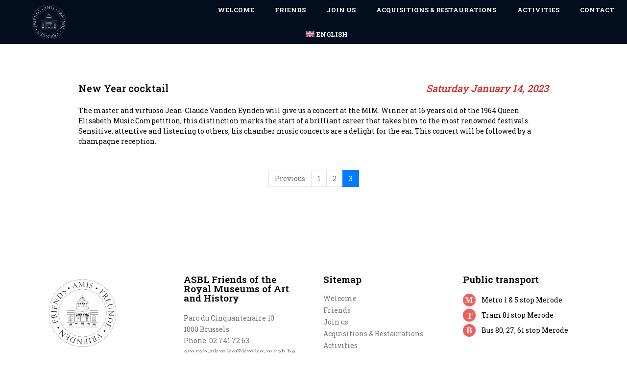

--- FILE ---
content_type: text/html; charset=UTF-8
request_url: https://amrah-vkmkg.be/en/author/matthieu/page/3/
body_size: 10303
content:
<!DOCTYPE html><html dir="ltr" lang="en-US" prefix="og: https://ogp.me/ns#"><head >	<meta charset="UTF-8" />
	<meta name="viewport" content="width=device-width, initial-scale=1" />
	<title>Matthieu Simonart – AMRAH-VKMKG - Page 3</title>

		<!-- All in One SEO 4.6.4 - aioseo.com -->
		<meta name="description" content="- Page 3" />
		<meta name="robots" content="noindex, nofollow, max-snippet:-1, max-image-preview:large, max-video-preview:-1" />
		<link rel="canonical" href="https://amrah-vkmkg.be/en/author/matthieu/page/3/" />
		<link rel="prev" href="https://amrah-vkmkg.be/en/author/matthieu/page/2/" />
		<meta name="generator" content="All in One SEO (AIOSEO) 4.6.4" />
		<script type="application/ld+json" class="aioseo-schema">
			{"@context":"https:\/\/schema.org","@graph":[{"@type":"BreadcrumbList","@id":"https:\/\/amrah-vkmkg.be\/en\/author\/matthieu\/page\/3\/#breadcrumblist","itemListElement":[{"@type":"ListItem","@id":"https:\/\/amrah-vkmkg.be\/en\/#listItem","position":1,"name":"Home","item":"https:\/\/amrah-vkmkg.be\/en\/","nextItem":"https:\/\/amrah-vkmkg.be\/en\/author\/matthieu\/page\/3\/#listItem"},{"@type":"ListItem","@id":"https:\/\/amrah-vkmkg.be\/en\/author\/matthieu\/page\/3\/#listItem","position":2,"name":"Matthieu Simonart","previousItem":"https:\/\/amrah-vkmkg.be\/en\/#listItem"}]},{"@type":"Organization","@id":"https:\/\/amrah-vkmkg.be\/en\/#organization","name":"AMRAH-VKMKG","description":"Ensemble pour les mus\u00e9es Royaux d'Art et d'Histoire","url":"https:\/\/amrah-vkmkg.be\/en\/","telephone":"+3227417263","logo":{"@type":"ImageObject","url":"https:\/\/www.amrah-vkmkg.be\/wp-content\/uploads\/2023\/03\/logo_amis_transparent.png","@id":"https:\/\/amrah-vkmkg.be\/en\/author\/matthieu\/page\/3\/#organizationLogo"},"image":{"@id":"https:\/\/amrah-vkmkg.be\/en\/author\/matthieu\/page\/3\/#organizationLogo"}},{"@type":"Person","@id":"https:\/\/amrah-vkmkg.be\/en\/author\/matthieu\/#author","url":"https:\/\/amrah-vkmkg.be\/en\/author\/matthieu\/","name":"Matthieu Simonart","image":{"@type":"ImageObject","@id":"https:\/\/amrah-vkmkg.be\/en\/author\/matthieu\/page\/3\/#authorImage","url":"https:\/\/secure.gravatar.com\/avatar\/dd0e5023e1ccb25787b1f29f970440f04c55ce8f98e6c01b7d68b126ea4c936b?s=96&d=mm&r=g","width":96,"height":96,"caption":"Matthieu Simonart"},"mainEntityOfPage":{"@id":"https:\/\/amrah-vkmkg.be\/en\/author\/matthieu\/page\/3\/#profilepage"}},{"@type":"ProfilePage","@id":"https:\/\/amrah-vkmkg.be\/en\/author\/matthieu\/page\/3\/#profilepage","url":"https:\/\/amrah-vkmkg.be\/en\/author\/matthieu\/page\/3\/","name":"Matthieu Simonart \u2013 AMRAH-VKMKG - Page 3","description":"- Page 3","inLanguage":"en-US","isPartOf":{"@id":"https:\/\/amrah-vkmkg.be\/en\/#website"},"breadcrumb":{"@id":"https:\/\/amrah-vkmkg.be\/en\/author\/matthieu\/page\/3\/#breadcrumblist"},"dateCreated":"2023-01-25T10:25:47+01:00","mainEntity":{"@id":"https:\/\/amrah-vkmkg.be\/en\/author\/matthieu\/#author"}},{"@type":"WebSite","@id":"https:\/\/amrah-vkmkg.be\/en\/#website","url":"https:\/\/amrah-vkmkg.be\/en\/","name":"Amis des Mus\u00e9es Royaux d'Art et d'Histoire | Vrienden van de Koninklijke Musea voor Kunst en Geschiendenis","alternateName":"AMRAH-VKMKG","description":"Ensemble pour les mus\u00e9es Royaux d'Art et d'Histoire","inLanguage":"en-US","publisher":{"@id":"https:\/\/amrah-vkmkg.be\/en\/#organization"}}]}
		</script>
		<!-- All in One SEO -->

<link rel="alternate" type="application/rss+xml" title="AMRAH-VKMKG &raquo; Feed" href="https://amrah-vkmkg.be/en/feed/" />
<link rel="alternate" type="application/rss+xml" title="AMRAH-VKMKG &raquo; Comments Feed" href="https://amrah-vkmkg.be/en/comments/feed/" />
<link rel="alternate" type="application/rss+xml" title="AMRAH-VKMKG &raquo; Posts by Matthieu Simonart Feed" href="https://amrah-vkmkg.be/en/author/matthieu/feed/" />
<style id='wp-img-auto-sizes-contain-inline-css' type='text/css'>
img:is([sizes=auto i],[sizes^="auto," i]){contain-intrinsic-size:3000px 1500px}
/*# sourceURL=wp-img-auto-sizes-contain-inline-css */
</style>
<style id='classic-theme-styles-inline-css' type='text/css'>
/*! This file is auto-generated */
.wp-block-button__link{color:#fff;background-color:#32373c;border-radius:9999px;box-shadow:none;text-decoration:none;padding:calc(.667em + 2px) calc(1.333em + 2px);font-size:1.125em}.wp-block-file__button{background:#32373c;color:#fff;text-decoration:none}
/*# sourceURL=/wp-includes/css/classic-themes.min.css */
</style>
<link rel='stylesheet' id='wpo_min-header-0-css' href='https://amrah-vkmkg.be/wp-content/cache/wpo-minify/1731450254/assets/wpo-minify-header-f5eaa0ab.min.css' type='text/css' media='all' />
<link rel="preconnect" href="https://fonts.gstatic.com/" crossorigin><script type="text/javascript" id="whp4159front.js4928-js-extra">
/* <![CDATA[ */
var whp_local_data = {"add_url":"https://amrah-vkmkg.be/wp-admin/post-new.php?post_type=event","ajaxurl":"https://amrah-vkmkg.be/wp-admin/admin-ajax.php"};
//# sourceURL=whp4159front.js4928-js-extra
/* ]]> */
</script>
<script type="text/javascript" src="https://amrah-vkmkg.be/wp-content/plugins/wp-security-hardening/modules/js/front.js" id="whp4159front.js4928-js"></script>
<script type="text/javascript" id="wpo_min-header-0-js-extra">
/* <![CDATA[ */
var whp_local_data = {"add_url":"https://amrah-vkmkg.be/wp-admin/post-new.php?post_type=event","ajaxurl":"https://amrah-vkmkg.be/wp-admin/admin-ajax.php"};
//# sourceURL=wpo_min-header-0-js-extra
/* ]]> */
</script>
<script type="text/javascript" src="https://amrah-vkmkg.be/wp-content/cache/wpo-minify/1731450254/assets/wpo-minify-header-9ec12471.min.js" id="wpo_min-header-0-js"></script>
<link rel="https://api.w.org/" href="https://amrah-vkmkg.be/en/wp-json/" /><link rel="alternate" title="JSON" type="application/json" href="https://amrah-vkmkg.be/en/wp-json/wp/v2/users/5" /><link rel="EditURI" type="application/rsd+xml" title="RSD" href="https://amrah-vkmkg.be/xmlrpc.php?rsd" />

<meta name="generator" content="Elementor 3.22.1; features: e_optimized_assets_loading, additional_custom_breakpoints; settings: css_print_method-external, google_font-enabled, font_display-auto">
<style type="text/css">.recentcomments a{display:inline !important;padding:0 !important;margin:0 !important;}</style><link rel="icon" href="https://amrah-vkmkg.be/wp-content/uploads/2023/03/logo_amis_transparent-150x150.png" sizes="32x32" />
<link rel="icon" href="https://amrah-vkmkg.be/wp-content/uploads/2023/03/logo_amis_transparent-300x300.png" sizes="192x192" />
<link rel="apple-touch-icon" href="https://amrah-vkmkg.be/wp-content/uploads/2023/03/logo_amis_transparent-300x300.png" />
<meta name="msapplication-TileImage" content="https://amrah-vkmkg.be/wp-content/uploads/2023/03/logo_amis_transparent-300x300.png" />
<style id='wp-block-heading-inline-css' type='text/css'>
h1:where(.wp-block-heading).has-background,h2:where(.wp-block-heading).has-background,h3:where(.wp-block-heading).has-background,h4:where(.wp-block-heading).has-background,h5:where(.wp-block-heading).has-background,h6:where(.wp-block-heading).has-background{padding:1.25em 2.375em}h1.has-text-align-left[style*=writing-mode]:where([style*=vertical-lr]),h1.has-text-align-right[style*=writing-mode]:where([style*=vertical-rl]),h2.has-text-align-left[style*=writing-mode]:where([style*=vertical-lr]),h2.has-text-align-right[style*=writing-mode]:where([style*=vertical-rl]),h3.has-text-align-left[style*=writing-mode]:where([style*=vertical-lr]),h3.has-text-align-right[style*=writing-mode]:where([style*=vertical-rl]),h4.has-text-align-left[style*=writing-mode]:where([style*=vertical-lr]),h4.has-text-align-right[style*=writing-mode]:where([style*=vertical-rl]),h5.has-text-align-left[style*=writing-mode]:where([style*=vertical-lr]),h5.has-text-align-right[style*=writing-mode]:where([style*=vertical-rl]),h6.has-text-align-left[style*=writing-mode]:where([style*=vertical-lr]),h6.has-text-align-right[style*=writing-mode]:where([style*=vertical-rl]){rotate:180deg}
/*# sourceURL=https://amrah-vkmkg.be/wp-includes/blocks/heading/style.min.css */
</style>
<style id='wp-block-group-inline-css' type='text/css'>
.wp-block-group{box-sizing:border-box}:where(.wp-block-group.wp-block-group-is-layout-constrained){position:relative}
/*# sourceURL=https://amrah-vkmkg.be/wp-includes/blocks/group/style.min.css */
</style>
<style id='wp-block-group-theme-inline-css' type='text/css'>
:where(.wp-block-group.has-background){padding:1.25em 2.375em}
/*# sourceURL=https://amrah-vkmkg.be/wp-includes/blocks/group/theme.min.css */
</style>
<style id='wp-block-paragraph-inline-css' type='text/css'>
.is-small-text{font-size:.875em}.is-regular-text{font-size:1em}.is-large-text{font-size:2.25em}.is-larger-text{font-size:3em}.has-drop-cap:not(:focus):first-letter{float:left;font-size:8.4em;font-style:normal;font-weight:100;line-height:.68;margin:.05em .1em 0 0;text-transform:uppercase}body.rtl .has-drop-cap:not(:focus):first-letter{float:none;margin-left:.1em}p.has-drop-cap.has-background{overflow:hidden}:root :where(p.has-background){padding:1.25em 2.375em}:where(p.has-text-color:not(.has-link-color)) a{color:inherit}p.has-text-align-left[style*="writing-mode:vertical-lr"],p.has-text-align-right[style*="writing-mode:vertical-rl"]{rotate:180deg}
/*# sourceURL=https://amrah-vkmkg.be/wp-includes/blocks/paragraph/style.min.css */
</style>
<style id='wp-block-spacer-inline-css' type='text/css'>
.wp-block-spacer{clear:both}
/*# sourceURL=https://amrah-vkmkg.be/wp-includes/blocks/spacer/style.min.css */
</style>
<style id='global-styles-inline-css' type='text/css'>
:root{--wp--preset--aspect-ratio--square: 1;--wp--preset--aspect-ratio--4-3: 4/3;--wp--preset--aspect-ratio--3-4: 3/4;--wp--preset--aspect-ratio--3-2: 3/2;--wp--preset--aspect-ratio--2-3: 2/3;--wp--preset--aspect-ratio--16-9: 16/9;--wp--preset--aspect-ratio--9-16: 9/16;--wp--preset--color--black: #000000;--wp--preset--color--cyan-bluish-gray: #abb8c3;--wp--preset--color--white: #ffffff;--wp--preset--color--pale-pink: #f78da7;--wp--preset--color--vivid-red: #cf2e2e;--wp--preset--color--luminous-vivid-orange: #ff6900;--wp--preset--color--luminous-vivid-amber: #fcb900;--wp--preset--color--light-green-cyan: #7bdcb5;--wp--preset--color--vivid-green-cyan: #00d084;--wp--preset--color--pale-cyan-blue: #8ed1fc;--wp--preset--color--vivid-cyan-blue: #0693e3;--wp--preset--color--vivid-purple: #9b51e0;--wp--preset--gradient--vivid-cyan-blue-to-vivid-purple: linear-gradient(135deg,rgb(6,147,227) 0%,rgb(155,81,224) 100%);--wp--preset--gradient--light-green-cyan-to-vivid-green-cyan: linear-gradient(135deg,rgb(122,220,180) 0%,rgb(0,208,130) 100%);--wp--preset--gradient--luminous-vivid-amber-to-luminous-vivid-orange: linear-gradient(135deg,rgb(252,185,0) 0%,rgb(255,105,0) 100%);--wp--preset--gradient--luminous-vivid-orange-to-vivid-red: linear-gradient(135deg,rgb(255,105,0) 0%,rgb(207,46,46) 100%);--wp--preset--gradient--very-light-gray-to-cyan-bluish-gray: linear-gradient(135deg,rgb(238,238,238) 0%,rgb(169,184,195) 100%);--wp--preset--gradient--cool-to-warm-spectrum: linear-gradient(135deg,rgb(74,234,220) 0%,rgb(151,120,209) 20%,rgb(207,42,186) 40%,rgb(238,44,130) 60%,rgb(251,105,98) 80%,rgb(254,248,76) 100%);--wp--preset--gradient--blush-light-purple: linear-gradient(135deg,rgb(255,206,236) 0%,rgb(152,150,240) 100%);--wp--preset--gradient--blush-bordeaux: linear-gradient(135deg,rgb(254,205,165) 0%,rgb(254,45,45) 50%,rgb(107,0,62) 100%);--wp--preset--gradient--luminous-dusk: linear-gradient(135deg,rgb(255,203,112) 0%,rgb(199,81,192) 50%,rgb(65,88,208) 100%);--wp--preset--gradient--pale-ocean: linear-gradient(135deg,rgb(255,245,203) 0%,rgb(182,227,212) 50%,rgb(51,167,181) 100%);--wp--preset--gradient--electric-grass: linear-gradient(135deg,rgb(202,248,128) 0%,rgb(113,206,126) 100%);--wp--preset--gradient--midnight: linear-gradient(135deg,rgb(2,3,129) 0%,rgb(40,116,252) 100%);--wp--preset--font-size--small: 13px;--wp--preset--font-size--medium: 20px;--wp--preset--font-size--large: 36px;--wp--preset--font-size--x-large: 42px;--wp--preset--spacing--20: 0.44rem;--wp--preset--spacing--30: 0.67rem;--wp--preset--spacing--40: 1rem;--wp--preset--spacing--50: 1.5rem;--wp--preset--spacing--60: 2.25rem;--wp--preset--spacing--70: 3.38rem;--wp--preset--spacing--80: 5.06rem;--wp--preset--shadow--natural: 6px 6px 9px rgba(0, 0, 0, 0.2);--wp--preset--shadow--deep: 12px 12px 50px rgba(0, 0, 0, 0.4);--wp--preset--shadow--sharp: 6px 6px 0px rgba(0, 0, 0, 0.2);--wp--preset--shadow--outlined: 6px 6px 0px -3px rgb(255, 255, 255), 6px 6px rgb(0, 0, 0);--wp--preset--shadow--crisp: 6px 6px 0px rgb(0, 0, 0);}:where(.is-layout-flex){gap: 0.5em;}:where(.is-layout-grid){gap: 0.5em;}body .is-layout-flex{display: flex;}.is-layout-flex{flex-wrap: wrap;align-items: center;}.is-layout-flex > :is(*, div){margin: 0;}body .is-layout-grid{display: grid;}.is-layout-grid > :is(*, div){margin: 0;}:where(.wp-block-columns.is-layout-flex){gap: 2em;}:where(.wp-block-columns.is-layout-grid){gap: 2em;}:where(.wp-block-post-template.is-layout-flex){gap: 1.25em;}:where(.wp-block-post-template.is-layout-grid){gap: 1.25em;}.has-black-color{color: var(--wp--preset--color--black) !important;}.has-cyan-bluish-gray-color{color: var(--wp--preset--color--cyan-bluish-gray) !important;}.has-white-color{color: var(--wp--preset--color--white) !important;}.has-pale-pink-color{color: var(--wp--preset--color--pale-pink) !important;}.has-vivid-red-color{color: var(--wp--preset--color--vivid-red) !important;}.has-luminous-vivid-orange-color{color: var(--wp--preset--color--luminous-vivid-orange) !important;}.has-luminous-vivid-amber-color{color: var(--wp--preset--color--luminous-vivid-amber) !important;}.has-light-green-cyan-color{color: var(--wp--preset--color--light-green-cyan) !important;}.has-vivid-green-cyan-color{color: var(--wp--preset--color--vivid-green-cyan) !important;}.has-pale-cyan-blue-color{color: var(--wp--preset--color--pale-cyan-blue) !important;}.has-vivid-cyan-blue-color{color: var(--wp--preset--color--vivid-cyan-blue) !important;}.has-vivid-purple-color{color: var(--wp--preset--color--vivid-purple) !important;}.has-black-background-color{background-color: var(--wp--preset--color--black) !important;}.has-cyan-bluish-gray-background-color{background-color: var(--wp--preset--color--cyan-bluish-gray) !important;}.has-white-background-color{background-color: var(--wp--preset--color--white) !important;}.has-pale-pink-background-color{background-color: var(--wp--preset--color--pale-pink) !important;}.has-vivid-red-background-color{background-color: var(--wp--preset--color--vivid-red) !important;}.has-luminous-vivid-orange-background-color{background-color: var(--wp--preset--color--luminous-vivid-orange) !important;}.has-luminous-vivid-amber-background-color{background-color: var(--wp--preset--color--luminous-vivid-amber) !important;}.has-light-green-cyan-background-color{background-color: var(--wp--preset--color--light-green-cyan) !important;}.has-vivid-green-cyan-background-color{background-color: var(--wp--preset--color--vivid-green-cyan) !important;}.has-pale-cyan-blue-background-color{background-color: var(--wp--preset--color--pale-cyan-blue) !important;}.has-vivid-cyan-blue-background-color{background-color: var(--wp--preset--color--vivid-cyan-blue) !important;}.has-vivid-purple-background-color{background-color: var(--wp--preset--color--vivid-purple) !important;}.has-black-border-color{border-color: var(--wp--preset--color--black) !important;}.has-cyan-bluish-gray-border-color{border-color: var(--wp--preset--color--cyan-bluish-gray) !important;}.has-white-border-color{border-color: var(--wp--preset--color--white) !important;}.has-pale-pink-border-color{border-color: var(--wp--preset--color--pale-pink) !important;}.has-vivid-red-border-color{border-color: var(--wp--preset--color--vivid-red) !important;}.has-luminous-vivid-orange-border-color{border-color: var(--wp--preset--color--luminous-vivid-orange) !important;}.has-luminous-vivid-amber-border-color{border-color: var(--wp--preset--color--luminous-vivid-amber) !important;}.has-light-green-cyan-border-color{border-color: var(--wp--preset--color--light-green-cyan) !important;}.has-vivid-green-cyan-border-color{border-color: var(--wp--preset--color--vivid-green-cyan) !important;}.has-pale-cyan-blue-border-color{border-color: var(--wp--preset--color--pale-cyan-blue) !important;}.has-vivid-cyan-blue-border-color{border-color: var(--wp--preset--color--vivid-cyan-blue) !important;}.has-vivid-purple-border-color{border-color: var(--wp--preset--color--vivid-purple) !important;}.has-vivid-cyan-blue-to-vivid-purple-gradient-background{background: var(--wp--preset--gradient--vivid-cyan-blue-to-vivid-purple) !important;}.has-light-green-cyan-to-vivid-green-cyan-gradient-background{background: var(--wp--preset--gradient--light-green-cyan-to-vivid-green-cyan) !important;}.has-luminous-vivid-amber-to-luminous-vivid-orange-gradient-background{background: var(--wp--preset--gradient--luminous-vivid-amber-to-luminous-vivid-orange) !important;}.has-luminous-vivid-orange-to-vivid-red-gradient-background{background: var(--wp--preset--gradient--luminous-vivid-orange-to-vivid-red) !important;}.has-very-light-gray-to-cyan-bluish-gray-gradient-background{background: var(--wp--preset--gradient--very-light-gray-to-cyan-bluish-gray) !important;}.has-cool-to-warm-spectrum-gradient-background{background: var(--wp--preset--gradient--cool-to-warm-spectrum) !important;}.has-blush-light-purple-gradient-background{background: var(--wp--preset--gradient--blush-light-purple) !important;}.has-blush-bordeaux-gradient-background{background: var(--wp--preset--gradient--blush-bordeaux) !important;}.has-luminous-dusk-gradient-background{background: var(--wp--preset--gradient--luminous-dusk) !important;}.has-pale-ocean-gradient-background{background: var(--wp--preset--gradient--pale-ocean) !important;}.has-electric-grass-gradient-background{background: var(--wp--preset--gradient--electric-grass) !important;}.has-midnight-gradient-background{background: var(--wp--preset--gradient--midnight) !important;}.has-small-font-size{font-size: var(--wp--preset--font-size--small) !important;}.has-medium-font-size{font-size: var(--wp--preset--font-size--medium) !important;}.has-large-font-size{font-size: var(--wp--preset--font-size--large) !important;}.has-x-large-font-size{font-size: var(--wp--preset--font-size--x-large) !important;}
/*# sourceURL=global-styles-inline-css */
</style>
<style id='core-block-supports-inline-css' type='text/css'>
.wp-container-core-group-is-layout-b493c794{flex-wrap:nowrap;justify-content:space-between;}
/*# sourceURL=core-block-supports-inline-css */
</style>
<link rel='stylesheet' id='wpo_min-footer-0-css' href='https://amrah-vkmkg.be/wp-content/cache/wpo-minify/1731450254/assets/wpo-minify-footer-a0142de3.min.css' type='text/css' media='all' />
</head><body class="archive paged author author-matthieu author-5 paged-3 author-paged-3 wp-theme-jupiterx no-js elementor-default elementor-kit-1033" itemscope="itemscope" itemtype="http://schema.org/WebPage"><a class="jupiterx-a11y jupiterx-a11y-skip-navigation-link" href="#jupiterx-main">Skip to content</a><div class="jupiterx-site"><header class="jupiterx-header jupiterx-header-custom" data-jupiterx-settings="{&quot;breakpoint&quot;:&quot;767.98&quot;,&quot;template&quot;:&quot;2258&quot;}" role="banner" itemscope="itemscope" itemtype="http://schema.org/WPHeader">		<div data-elementor-type="header" data-elementor-id="2258" class="elementor elementor-2258 elementor-17">
						<section class="elementor-section elementor-top-section elementor-element elementor-element-49f2463 elementor-section-full_width elementor-section-height-default elementor-section-height-default" data-id="49f2463" data-element_type="section" data-settings="{&quot;jet_parallax_layout_list&quot;:[{&quot;jet_parallax_layout_image&quot;:{&quot;url&quot;:&quot;&quot;,&quot;id&quot;:&quot;&quot;,&quot;size&quot;:&quot;&quot;},&quot;_id&quot;:&quot;afb6c5c&quot;,&quot;jet_parallax_layout_image_tablet&quot;:{&quot;url&quot;:&quot;&quot;,&quot;id&quot;:&quot;&quot;,&quot;size&quot;:&quot;&quot;},&quot;jet_parallax_layout_image_mobile&quot;:{&quot;url&quot;:&quot;&quot;,&quot;id&quot;:&quot;&quot;,&quot;size&quot;:&quot;&quot;},&quot;jet_parallax_layout_speed&quot;:{&quot;unit&quot;:&quot;%&quot;,&quot;size&quot;:50,&quot;sizes&quot;:[]},&quot;jet_parallax_layout_type&quot;:&quot;scroll&quot;,&quot;jet_parallax_layout_direction&quot;:null,&quot;jet_parallax_layout_fx_direction&quot;:null,&quot;jet_parallax_layout_z_index&quot;:&quot;&quot;,&quot;jet_parallax_layout_bg_x&quot;:50,&quot;jet_parallax_layout_bg_x_tablet&quot;:&quot;&quot;,&quot;jet_parallax_layout_bg_x_mobile&quot;:&quot;&quot;,&quot;jet_parallax_layout_bg_y&quot;:50,&quot;jet_parallax_layout_bg_y_tablet&quot;:&quot;&quot;,&quot;jet_parallax_layout_bg_y_mobile&quot;:&quot;&quot;,&quot;jet_parallax_layout_bg_size&quot;:&quot;auto&quot;,&quot;jet_parallax_layout_bg_size_tablet&quot;:&quot;&quot;,&quot;jet_parallax_layout_bg_size_mobile&quot;:&quot;&quot;,&quot;jet_parallax_layout_animation_prop&quot;:&quot;transform&quot;,&quot;jet_parallax_layout_on&quot;:[&quot;desktop&quot;,&quot;tablet&quot;]}],&quot;background_background&quot;:&quot;classic&quot;}">
						<div class="elementor-container elementor-column-gap-default">
					<div class="elementor-column elementor-col-100 elementor-top-column elementor-element elementor-element-15aa29e" data-id="15aa29e" data-element_type="column">
			<div class="elementor-widget-wrap elementor-element-populated">
						<section class="elementor-section elementor-inner-section elementor-element elementor-element-d2ad283 elementor-section-full_width elementor-section-height-default elementor-section-height-default" data-id="d2ad283" data-element_type="section" data-settings="{&quot;jet_parallax_layout_list&quot;:[]}">
						<div class="elementor-container elementor-column-gap-default">
					<div class="elementor-column elementor-col-33 elementor-inner-column elementor-element elementor-element-2900f57" data-id="2900f57" data-element_type="column">
			<div class="elementor-widget-wrap elementor-element-populated">
						<div class="elementor-element elementor-element-0a9b4ad elementor-widget elementor-widget-raven-site-logo" data-id="0a9b4ad" data-element_type="widget" data-widget_type="raven-site-logo.default">
				<div class="elementor-widget-container">
					<div class="raven-widget-wrapper">
			<div class="raven-site-logo raven-site-logo-customizer">
									<a class="raven-site-logo-link" href="https://amrah-vkmkg.be/en/">
								<picture><source media='(max-width:767px)' srcset='https://amrah-vkmkg.be/wp-content/uploads/2023/03/logo_amis_negatif_transparent.png'><source media='(max-width:1024px)' srcset='https://amrah-vkmkg.be/wp-content/uploads/2023/03/logo_amis_negatif_transparent.png'><img src="https://amrah-vkmkg.be/wp-content/uploads/2023/03/logo_amis_negatif_transparent.png" alt="AMRAH-VKMKG" data-no-lazy="1" /></picture>									</a>
							</div>
		</div>
				</div>
				</div>
					</div>
		</div>
				<div class="elementor-column elementor-col-66 elementor-inner-column elementor-element elementor-element-69ce9a5" data-id="69ce9a5" data-element_type="column">
			<div class="elementor-widget-wrap elementor-element-populated">
						<div class="elementor-element elementor-element-c1d8f86 raven-nav-menu-align-justify raven-breakpoint-tablet raven-tablet-nav-menu-align-center elementor-widget-tablet__width-initial raven-mobile-nav-menu-align-left elementor-widget elementor-widget-raven-nav-menu" data-id="c1d8f86" data-element_type="widget" data-settings="{&quot;mobile_layout&quot;:&quot;side&quot;,&quot;submenu_icon&quot;:&quot;&lt;svg 0=\&quot;fas fa-chevron-down\&quot; class=\&quot;e-font-icon-svg e-fas-chevron-down\&quot;&gt;\n\t\t\t\t\t&lt;use xlink:href=\&quot;#fas-chevron-down\&quot;&gt;\n\t\t\t\t\t\t&lt;symbol id=\&quot;fas-chevron-down\&quot; viewBox=\&quot;0 0 448 512\&quot;&gt;\n\t\t\t\t\t\t\t&lt;path d=\&quot;M207.029 381.476L12.686 187.132c-9.373-9.373-9.373-24.569 0-33.941l22.667-22.667c9.357-9.357 24.522-9.375 33.901-.04L224 284.505l154.745-154.021c9.379-9.335 24.544-9.317 33.901.04l22.667 22.667c9.373 9.373 9.373 24.569 0 33.941L240.971 381.476c-9.373 9.372-24.569 9.372-33.942 0z\&quot;&gt;&lt;\/path&gt;\n\t\t\t\t\t\t&lt;\/symbol&gt;\n\t\t\t\t\t&lt;\/use&gt;\n\t\t\t\t&lt;\/svg&gt;&quot;,&quot;side_menu_effect&quot;:&quot;overlay&quot;,&quot;submenu_space_between&quot;:{&quot;unit&quot;:&quot;px&quot;,&quot;size&quot;:&quot;&quot;,&quot;sizes&quot;:[]},&quot;submenu_opening_position&quot;:&quot;bottom&quot;,&quot;side_menu_alignment&quot;:&quot;left&quot;}" data-widget_type="raven-nav-menu.default">
				<div class="elementor-widget-container">
					<nav class="raven-nav-menu-main raven-nav-menu-horizontal raven-nav-menu-tablet- raven-nav-menu-mobile- raven-nav-icons-hidden-desktop raven-nav-icons-hidden-tablet raven-nav-icons-hidden-mobile">
			<ul id="menu-c1d8f86" class="raven-nav-menu"><li class="menu-item menu-item-type-post_type menu-item-object-page menu-item-home menu-item-2219"><a href="https://amrah-vkmkg.be/en/" class="raven-menu-item raven-link-item ">Welcome</a></li>
<li class="menu-item menu-item-type-post_type menu-item-object-page menu-item-2321"><a href="https://amrah-vkmkg.be/en/friends/" class="raven-menu-item raven-link-item ">Friends</a></li>
<li class="menu-item menu-item-type-post_type menu-item-object-page menu-item-2334"><a href="https://amrah-vkmkg.be/en/join-us/" class="raven-menu-item raven-link-item ">Join us</a></li>
<li class="menu-item menu-item-type-post_type menu-item-object-page menu-item-2345"><a href="https://amrah-vkmkg.be/en/acquisitions-restaurations/" class="raven-menu-item raven-link-item ">Acquisitions &#038; Restaurations</a></li>
<li class="menu-item menu-item-type-post_type menu-item-object-page menu-item-2653"><a href="https://amrah-vkmkg.be/en/activities/" class="raven-menu-item raven-link-item ">Activities</a></li>
<li class="menu-item menu-item-type-post_type menu-item-object-page menu-item-2654"><a href="https://amrah-vkmkg.be/en/contact/" class="raven-menu-item raven-link-item ">Contact</a></li>
<li class="menu-item wpml-ls-slot-10 wpml-ls-item wpml-ls-item-en wpml-ls-current-language wpml-ls-menu-item wpml-ls-last-item menu-item-type-wpml_ls_menu_item menu-item-object-wpml_ls_menu_item menu-item-has-children menu-item-wpml-ls-10-en"><a title="English" href="https://amrah-vkmkg.be/en/author/matthieu/" class="raven-menu-item raven-link-item "><img
            class="wpml-ls-flag"
            src="https://amrah-vkmkg.be/wp-content/plugins/sitepress-multilingual-cms/res/flags/en.svg"
            alt=""
            
            
    /><span class="wpml-ls-native" lang="en">English</span></a>
<ul class="0 sub-menu raven-submenu">
	<li class="menu-item wpml-ls-slot-10 wpml-ls-item wpml-ls-item-fr wpml-ls-menu-item wpml-ls-first-item menu-item-type-wpml_ls_menu_item menu-item-object-wpml_ls_menu_item menu-item-wpml-ls-10-fr"><a title="Français" href="https://amrah-vkmkg.be/author/matthieu/" class="raven-submenu-item raven-link-item "><img
            class="wpml-ls-flag"
            src="https://amrah-vkmkg.be/wp-content/plugins/sitepress-multilingual-cms/res/flags/fr.svg"
            alt=""
            
            
    /><span class="wpml-ls-native" lang="fr">Français</span></a></li>
	<li class="menu-item wpml-ls-slot-10 wpml-ls-item wpml-ls-item-nl wpml-ls-menu-item menu-item-type-wpml_ls_menu_item menu-item-object-wpml_ls_menu_item menu-item-wpml-ls-10-nl"><a title="Nederlands" href="https://amrah-vkmkg.be/nl/author/matthieu/" class="raven-submenu-item raven-link-item "><img
            class="wpml-ls-flag"
            src="https://amrah-vkmkg.be/wp-content/plugins/sitepress-multilingual-cms/res/flags/nl.svg"
            alt=""
            
            
    /><span class="wpml-ls-native" lang="nl">Nederlands</span></a></li>
</ul>
</li>
</ul>		</nav>

		<div class="raven-nav-menu-toggle">

						<div class="raven-nav-menu-toggle-button ">
								<span class="fa fa-bars"></span>
								</div>

		</div>
		<nav class="raven-nav-icons-hidden-desktop raven-nav-icons-hidden-tablet raven-nav-icons-hidden-mobile raven-nav-menu-mobile raven-nav-menu-side">
					<div class="raven-side-menu-logo">
							<a class="raven-side-menu-logo-link" href="https://amrah-vkmkg.be/en/">
										<img src="https://amrah-vkmkg.be/wp-content/uploads/2023/03/logo_amis_negatif_transparent.png" alt="AMRAH-VKMKG" class="raven-nav-menu-logo-desktop" />
										</a>
					</div>
									<div class="raven-nav-menu-close-button">
					<span class="raven-nav-menu-close-icon">&times;</span>
				</div>
						<div class="raven-container">
				<ul id="menu-mobile-c1d8f86" class="raven-nav-menu"><li class="menu-item menu-item-type-post_type menu-item-object-page menu-item-home menu-item-2219"><a href="https://amrah-vkmkg.be/en/" class="raven-menu-item raven-link-item ">Welcome</a></li>
<li class="menu-item menu-item-type-post_type menu-item-object-page menu-item-2321"><a href="https://amrah-vkmkg.be/en/friends/" class="raven-menu-item raven-link-item ">Friends</a></li>
<li class="menu-item menu-item-type-post_type menu-item-object-page menu-item-2334"><a href="https://amrah-vkmkg.be/en/join-us/" class="raven-menu-item raven-link-item ">Join us</a></li>
<li class="menu-item menu-item-type-post_type menu-item-object-page menu-item-2345"><a href="https://amrah-vkmkg.be/en/acquisitions-restaurations/" class="raven-menu-item raven-link-item ">Acquisitions &#038; Restaurations</a></li>
<li class="menu-item menu-item-type-post_type menu-item-object-page menu-item-2653"><a href="https://amrah-vkmkg.be/en/activities/" class="raven-menu-item raven-link-item ">Activities</a></li>
<li class="menu-item menu-item-type-post_type menu-item-object-page menu-item-2654"><a href="https://amrah-vkmkg.be/en/contact/" class="raven-menu-item raven-link-item ">Contact</a></li>
<li class="menu-item wpml-ls-slot-10 wpml-ls-item wpml-ls-item-en wpml-ls-current-language wpml-ls-menu-item wpml-ls-last-item menu-item-type-wpml_ls_menu_item menu-item-object-wpml_ls_menu_item menu-item-has-children menu-item-wpml-ls-10-en"><a title="English" href="https://amrah-vkmkg.be/en/author/matthieu/" class="raven-menu-item raven-link-item "><img
            class="wpml-ls-flag"
            src="https://amrah-vkmkg.be/wp-content/plugins/sitepress-multilingual-cms/res/flags/en.svg"
            alt=""
            
            
    /><span class="wpml-ls-native" lang="en">English</span></a>
<ul class="0 sub-menu raven-submenu">
	<li class="menu-item wpml-ls-slot-10 wpml-ls-item wpml-ls-item-fr wpml-ls-menu-item wpml-ls-first-item menu-item-type-wpml_ls_menu_item menu-item-object-wpml_ls_menu_item menu-item-wpml-ls-10-fr"><a title="Français" href="https://amrah-vkmkg.be/author/matthieu/" class="raven-submenu-item raven-link-item "><img
            class="wpml-ls-flag"
            src="https://amrah-vkmkg.be/wp-content/plugins/sitepress-multilingual-cms/res/flags/fr.svg"
            alt=""
            
            
    /><span class="wpml-ls-native" lang="fr">Français</span></a></li>
	<li class="menu-item wpml-ls-slot-10 wpml-ls-item wpml-ls-item-nl wpml-ls-menu-item menu-item-type-wpml_ls_menu_item menu-item-object-wpml_ls_menu_item menu-item-wpml-ls-10-nl"><a title="Nederlands" href="https://amrah-vkmkg.be/nl/author/matthieu/" class="raven-submenu-item raven-link-item "><img
            class="wpml-ls-flag"
            src="https://amrah-vkmkg.be/wp-content/plugins/sitepress-multilingual-cms/res/flags/nl.svg"
            alt=""
            
            
    /><span class="wpml-ls-native" lang="nl">Nederlands</span></a></li>
</ul>
</li>
</ul>			</div>
		</nav>
				</div>
				</div>
					</div>
		</div>
					</div>
		</section>
					</div>
		</div>
					</div>
		</section>
				</div>
		</header><main id="jupiterx-main" class="jupiterx-main"><div class="jupiterx-main-header jupiterx-main-header-custom"></div><div class="jupiterx-main-content"><div class="container"><div class="row"><div id="jupiterx-primary" class="jupiterx-primary col-lg-12"><div class="jupiterx-content" role="main" itemprop="mainEntityOfPage" itemscope="itemscope" itemtype="http://schema.org/Blog"><article id="2538" class="jupiterx-post jupiterx-post-loop post-2538 post type-post status-publish format-standard hentry category-1-2023-en" itemscope="itemscope" itemtype="http://schema.org/BlogPosting" itemprop="blogPost"><header class="jupiterx-post-header"><h2 class="jupiterx-post-title" itemprop="headline"><a href="https://amrah-vkmkg.be/en/new-year-cocktail/" title="New Year cocktail" rel="bookmark">New Year cocktail</a></h2></header><div class="jupiterx-post-body" itemprop="articleBody"><div class="jupiterx-post-content clearfix" itemprop="text">
<div class="wp-block-group is-horizontal is-content-justification-space-between is-nowrap is-layout-flex wp-container-core-group-is-layout-b493c794 wp-block-group-is-layout-flex">
<h2 class="has-black-color has-text-color has-medium-font-size wp-block-heading" style="font-style:normal;font-weight:500;text-decoration:none;text-transform:none">New Year cocktail</h2>



<h2 class="has-vivid-red-color has-text-color has-medium-font-size wp-block-heading" style="font-style:italic;font-weight:500;text-decoration:none;text-transform:capitalize">Saturday January 14, 2023</h2>
</div>

<div style="height:15px" aria-hidden="true" class="wp-block-spacer"></div>

<p class="has-black-color has-text-color" style="font-style:normal;font-weight:400">The master and virtuoso Jean-Claude Vanden Eynden will give us a concert at the MIM. Winner at 16 years old of the 1964 Queen Elisabeth Music Competition, this distinction marks the start of a brilliant career that takes him to the most renowned festivals. Sensitive, attentive and listening to others, his chamber music concerts are a delight for the ear. This concert will be followed by a champagne reception.</p>
</div></div></article><ul class="pagination jupiterx-posts-pagination" role="navigation"><li class="page-item"><a class="page-link" href="https://amrah-vkmkg.be/en/author/matthieu/page/2/">Previous</a></li><li class="page-item"><a class="page-link" href="https://amrah-vkmkg.be/en/author/matthieu/">1</a></li><li class="page-item"><a class="page-link" href="https://amrah-vkmkg.be/en/author/matthieu/page/2/">2</a></li><li class="page-item active"><span class="page-link">3</span></li></ul></div></div></div></div></div></main><footer class="jupiterx-footer" role="contentinfo" itemscope="itemscope" itemtype="http://schema.org/WPFooter">		<div data-elementor-type="footer" data-elementor-id="1637" class="elementor elementor-1637 elementor-241">
						<section class="elementor-section elementor-top-section elementor-element elementor-element-ddcfae4 elementor-section-height-min-height elementor-section-items-bottom elementor-section-boxed elementor-section-height-default" data-id="ddcfae4" data-element_type="section" data-settings="{&quot;jet_parallax_layout_list&quot;:[{&quot;jet_parallax_layout_image&quot;:{&quot;url&quot;:&quot;&quot;,&quot;id&quot;:&quot;&quot;,&quot;size&quot;:&quot;&quot;},&quot;_id&quot;:&quot;b1556cc&quot;,&quot;jet_parallax_layout_speed&quot;:{&quot;unit&quot;:&quot;%&quot;,&quot;size&quot;:&quot;50&quot;,&quot;sizes&quot;:[]},&quot;jet_parallax_layout_bg_x&quot;:&quot;50&quot;,&quot;jet_parallax_layout_bg_y&quot;:&quot;50&quot;,&quot;jet_parallax_layout_image_tablet&quot;:{&quot;url&quot;:&quot;&quot;,&quot;id&quot;:&quot;&quot;,&quot;size&quot;:&quot;&quot;},&quot;jet_parallax_layout_image_mobile&quot;:{&quot;url&quot;:&quot;&quot;,&quot;id&quot;:&quot;&quot;,&quot;size&quot;:&quot;&quot;},&quot;jet_parallax_layout_type&quot;:&quot;scroll&quot;,&quot;jet_parallax_layout_direction&quot;:null,&quot;jet_parallax_layout_fx_direction&quot;:null,&quot;jet_parallax_layout_z_index&quot;:&quot;&quot;,&quot;jet_parallax_layout_bg_x_tablet&quot;:&quot;&quot;,&quot;jet_parallax_layout_bg_x_mobile&quot;:&quot;&quot;,&quot;jet_parallax_layout_bg_y_tablet&quot;:&quot;&quot;,&quot;jet_parallax_layout_bg_y_mobile&quot;:&quot;&quot;,&quot;jet_parallax_layout_bg_size&quot;:&quot;auto&quot;,&quot;jet_parallax_layout_bg_size_tablet&quot;:&quot;&quot;,&quot;jet_parallax_layout_bg_size_mobile&quot;:&quot;&quot;,&quot;jet_parallax_layout_animation_prop&quot;:&quot;transform&quot;,&quot;jet_parallax_layout_on&quot;:[&quot;desktop&quot;,&quot;tablet&quot;]}],&quot;background_background&quot;:&quot;classic&quot;}">
						<div class="elementor-container elementor-column-gap-no">
					<div class="elementor-column elementor-col-100 elementor-top-column elementor-element elementor-element-89a6400" data-id="89a6400" data-element_type="column">
			<div class="elementor-widget-wrap elementor-element-populated">
						<section class="elementor-section elementor-inner-section elementor-element elementor-element-884d616 elementor-section-boxed elementor-section-height-default elementor-section-height-default" data-id="884d616" data-element_type="section" data-settings="{&quot;jet_parallax_layout_list&quot;:[{&quot;jet_parallax_layout_image&quot;:{&quot;url&quot;:&quot;&quot;,&quot;id&quot;:&quot;&quot;,&quot;size&quot;:&quot;&quot;},&quot;_id&quot;:&quot;7b508f2&quot;,&quot;jet_parallax_layout_speed&quot;:{&quot;unit&quot;:&quot;%&quot;,&quot;size&quot;:&quot;50&quot;,&quot;sizes&quot;:[]},&quot;jet_parallax_layout_bg_x&quot;:&quot;50&quot;,&quot;jet_parallax_layout_bg_y&quot;:&quot;50&quot;,&quot;jet_parallax_layout_image_tablet&quot;:{&quot;url&quot;:&quot;&quot;,&quot;id&quot;:&quot;&quot;,&quot;size&quot;:&quot;&quot;},&quot;jet_parallax_layout_image_mobile&quot;:{&quot;url&quot;:&quot;&quot;,&quot;id&quot;:&quot;&quot;,&quot;size&quot;:&quot;&quot;},&quot;jet_parallax_layout_type&quot;:&quot;scroll&quot;,&quot;jet_parallax_layout_direction&quot;:null,&quot;jet_parallax_layout_fx_direction&quot;:null,&quot;jet_parallax_layout_z_index&quot;:&quot;&quot;,&quot;jet_parallax_layout_bg_x_tablet&quot;:&quot;&quot;,&quot;jet_parallax_layout_bg_x_mobile&quot;:&quot;&quot;,&quot;jet_parallax_layout_bg_y_tablet&quot;:&quot;&quot;,&quot;jet_parallax_layout_bg_y_mobile&quot;:&quot;&quot;,&quot;jet_parallax_layout_bg_size&quot;:&quot;auto&quot;,&quot;jet_parallax_layout_bg_size_tablet&quot;:&quot;&quot;,&quot;jet_parallax_layout_bg_size_mobile&quot;:&quot;&quot;,&quot;jet_parallax_layout_animation_prop&quot;:&quot;transform&quot;,&quot;jet_parallax_layout_on&quot;:[&quot;desktop&quot;,&quot;tablet&quot;]}]}">
						<div class="elementor-container elementor-column-gap-default">
					<div class="elementor-column elementor-col-25 elementor-inner-column elementor-element elementor-element-22cf179" data-id="22cf179" data-element_type="column">
			<div class="elementor-widget-wrap elementor-element-populated">
						<div class="elementor-element elementor-element-70bb5ae elementor-widget-tablet__width-initial elementor-widget elementor-widget-raven-site-logo" data-id="70bb5ae" data-element_type="widget" data-widget_type="raven-site-logo.default">
				<div class="elementor-widget-container">
					<div class="raven-widget-wrapper">
			<div class="raven-site-logo raven-site-logo-customizer">
									<a class="raven-site-logo-link" href="https://amrah-vkmkg.be/en/">
								<picture><source media='(max-width:767px)' srcset='https://www.amrah-vkmkg.be/wp-content/uploads/2023/03/Logo_Amis_-1.png'><img src="https://amrah-vkmkg.be/wp-content/uploads/2023/03/logo_amis_transparent.png" alt="AMRAH-VKMKG" data-no-lazy="1" /></picture>									</a>
							</div>
		</div>
				</div>
				</div>
					</div>
		</div>
				<div class="elementor-column elementor-col-25 elementor-inner-column elementor-element elementor-element-8ac28a5" data-id="8ac28a5" data-element_type="column">
			<div class="elementor-widget-wrap elementor-element-populated">
						<div class="elementor-element elementor-element-ca1558b elementor-widget elementor-widget-heading" data-id="ca1558b" data-element_type="widget" data-widget_type="heading.default">
				<div class="elementor-widget-container">
			<h4 class="elementor-heading-title elementor-size-medium"> ASBL Friends of the Royal Museums of Art and History</h4>		</div>
				</div>
				<div class="elementor-element elementor-element-42cfc4b elementor-widget elementor-widget-text-editor" data-id="42cfc4b" data-element_type="widget" data-widget_type="text-editor.default">
				<div class="elementor-widget-container">
							<p><a href="https://goo.gl/maps/f3tVj2uxY2HfH9Pv9" target="_blank" rel="noopener">Parc du Cinquantenaire 10 <br />1000 Brussels</a><br /><a href="tel:+3227417263" target="_blank" rel="noopener">Phone. 02 741 72 63</a><br /><a href="mailto:amrah-vkmkg@kmkg-mrah.be?subject=Contact%20us" target="_blank" rel="noopener">amrah-vkmkg@kmkg-mrah.be</a><br />FRMAH. <strong><a href="https://www.amrah-vkmkg.be/contact/?lang=en">BE20 3100 0067 6056</a><br /></strong>RMAH. <a href="https://www.amrah-vkmkg.be/contact/?lang=en"><b>BE06 6790 0226 2322</b></a></p>
						</div>
				</div>
					</div>
		</div>
				<div class="elementor-column elementor-col-25 elementor-inner-column elementor-element elementor-element-6c3ea78" data-id="6c3ea78" data-element_type="column">
			<div class="elementor-widget-wrap elementor-element-populated">
						<div class="elementor-element elementor-element-e93e386 elementor-widget elementor-widget-heading" data-id="e93e386" data-element_type="widget" data-widget_type="heading.default">
				<div class="elementor-widget-container">
			<h4 class="elementor-heading-title elementor-size-medium">Sitemap</h4>		</div>
				</div>
				<div class="elementor-element elementor-element-c941681 raven-nav-menu-align-left elementor-widget elementor-widget-raven-nav-menu" data-id="c941681" data-element_type="widget" data-settings="{&quot;submenu_icon&quot;:&quot;&lt;svg 0=\&quot;fas fa-chevron-down\&quot; class=\&quot;e-font-icon-svg e-fas-chevron-down\&quot;&gt;\n\t\t\t\t\t&lt;use xlink:href=\&quot;#fas-chevron-down\&quot;&gt;\n\t\t\t\t\t\t&lt;symbol id=\&quot;fas-chevron-down\&quot; viewBox=\&quot;0 0 448 512\&quot;&gt;\n\t\t\t\t\t\t\t&lt;path d=\&quot;M207.029 381.476L12.686 187.132c-9.373-9.373-9.373-24.569 0-33.941l22.667-22.667c9.357-9.357 24.522-9.375 33.901-.04L224 284.505l154.745-154.021c9.379-9.335 24.544-9.317 33.901.04l22.667 22.667c9.373 9.373 9.373 24.569 0 33.941L240.971 381.476c-9.373 9.372-24.569 9.372-33.942 0z\&quot;&gt;&lt;\/path&gt;\n\t\t\t\t\t\t&lt;\/symbol&gt;\n\t\t\t\t\t&lt;\/use&gt;\n\t\t\t\t&lt;\/svg&gt;&quot;,&quot;submenu_space_between&quot;:{&quot;unit&quot;:&quot;px&quot;,&quot;size&quot;:&quot;&quot;,&quot;sizes&quot;:[]}}" data-widget_type="raven-nav-menu.default">
				<div class="elementor-widget-container">
					<nav class="raven-nav-menu-main raven-nav-menu-vertical raven-nav-menu-tablet- raven-nav-menu-mobile- raven-nav-icons-hidden-desktop raven-nav-icons-hidden-tablet raven-nav-icons-hidden-mobile">
			<ul id="menu-c941681" class="raven-nav-menu"><li class="menu-item menu-item-type-post_type menu-item-object-page menu-item-home menu-item-2219"><a href="https://amrah-vkmkg.be/en/" class="raven-menu-item raven-link-item ">Welcome</a></li>
<li class="menu-item menu-item-type-post_type menu-item-object-page menu-item-2321"><a href="https://amrah-vkmkg.be/en/friends/" class="raven-menu-item raven-link-item ">Friends</a></li>
<li class="menu-item menu-item-type-post_type menu-item-object-page menu-item-2334"><a href="https://amrah-vkmkg.be/en/join-us/" class="raven-menu-item raven-link-item ">Join us</a></li>
<li class="menu-item menu-item-type-post_type menu-item-object-page menu-item-2345"><a href="https://amrah-vkmkg.be/en/acquisitions-restaurations/" class="raven-menu-item raven-link-item ">Acquisitions &#038; Restaurations</a></li>
<li class="menu-item menu-item-type-post_type menu-item-object-page menu-item-2653"><a href="https://amrah-vkmkg.be/en/activities/" class="raven-menu-item raven-link-item ">Activities</a></li>
<li class="menu-item menu-item-type-post_type menu-item-object-page menu-item-2654"><a href="https://amrah-vkmkg.be/en/contact/" class="raven-menu-item raven-link-item ">Contact</a></li>
<li class="menu-item wpml-ls-slot-10 wpml-ls-item wpml-ls-item-en wpml-ls-current-language wpml-ls-menu-item wpml-ls-last-item menu-item-type-wpml_ls_menu_item menu-item-object-wpml_ls_menu_item menu-item-has-children menu-item-wpml-ls-10-en"><a title="English" href="https://amrah-vkmkg.be/en/author/matthieu/" class="raven-menu-item raven-link-item "><img
            class="wpml-ls-flag"
            src="https://amrah-vkmkg.be/wp-content/plugins/sitepress-multilingual-cms/res/flags/en.svg"
            alt=""
            
            
    /><span class="wpml-ls-native" lang="en">English</span></a>
<ul class="0 sub-menu raven-submenu">
	<li class="menu-item wpml-ls-slot-10 wpml-ls-item wpml-ls-item-fr wpml-ls-menu-item wpml-ls-first-item menu-item-type-wpml_ls_menu_item menu-item-object-wpml_ls_menu_item menu-item-wpml-ls-10-fr"><a title="Français" href="https://amrah-vkmkg.be/author/matthieu/" class="raven-submenu-item raven-link-item "><img
            class="wpml-ls-flag"
            src="https://amrah-vkmkg.be/wp-content/plugins/sitepress-multilingual-cms/res/flags/fr.svg"
            alt=""
            
            
    /><span class="wpml-ls-native" lang="fr">Français</span></a></li>
	<li class="menu-item wpml-ls-slot-10 wpml-ls-item wpml-ls-item-nl wpml-ls-menu-item menu-item-type-wpml_ls_menu_item menu-item-object-wpml_ls_menu_item menu-item-wpml-ls-10-nl"><a title="Nederlands" href="https://amrah-vkmkg.be/nl/author/matthieu/" class="raven-submenu-item raven-link-item "><img
            class="wpml-ls-flag"
            src="https://amrah-vkmkg.be/wp-content/plugins/sitepress-multilingual-cms/res/flags/nl.svg"
            alt=""
            
            
    /><span class="wpml-ls-native" lang="nl">Nederlands</span></a></li>
</ul>
</li>
</ul>		</nav>

		<div class="raven-nav-menu-toggle">

						<div class="raven-nav-menu-toggle-button ">
				
				<div class="hamburger hamburger--">
					<div class="hamburger-box">
						<div class="hamburger-inner"></div>
					</div>
				</div>
								</div>

		</div>
		<nav class="raven-nav-icons-hidden-desktop raven-nav-icons-hidden-tablet raven-nav-icons-hidden-mobile raven-nav-menu-mobile raven-nav-menu-">
										<div class="raven-nav-menu-close-button">
					<span class="raven-nav-menu-close-icon">&times;</span>
				</div>
						<div class="raven-container">
				<ul id="menu-mobile-c941681" class="raven-nav-menu"><li class="menu-item menu-item-type-post_type menu-item-object-page menu-item-home menu-item-2219"><a href="https://amrah-vkmkg.be/en/" class="raven-menu-item raven-link-item ">Welcome</a></li>
<li class="menu-item menu-item-type-post_type menu-item-object-page menu-item-2321"><a href="https://amrah-vkmkg.be/en/friends/" class="raven-menu-item raven-link-item ">Friends</a></li>
<li class="menu-item menu-item-type-post_type menu-item-object-page menu-item-2334"><a href="https://amrah-vkmkg.be/en/join-us/" class="raven-menu-item raven-link-item ">Join us</a></li>
<li class="menu-item menu-item-type-post_type menu-item-object-page menu-item-2345"><a href="https://amrah-vkmkg.be/en/acquisitions-restaurations/" class="raven-menu-item raven-link-item ">Acquisitions &#038; Restaurations</a></li>
<li class="menu-item menu-item-type-post_type menu-item-object-page menu-item-2653"><a href="https://amrah-vkmkg.be/en/activities/" class="raven-menu-item raven-link-item ">Activities</a></li>
<li class="menu-item menu-item-type-post_type menu-item-object-page menu-item-2654"><a href="https://amrah-vkmkg.be/en/contact/" class="raven-menu-item raven-link-item ">Contact</a></li>
<li class="menu-item wpml-ls-slot-10 wpml-ls-item wpml-ls-item-en wpml-ls-current-language wpml-ls-menu-item wpml-ls-last-item menu-item-type-wpml_ls_menu_item menu-item-object-wpml_ls_menu_item menu-item-has-children menu-item-wpml-ls-10-en"><a title="English" href="https://amrah-vkmkg.be/en/author/matthieu/" class="raven-menu-item raven-link-item "><img
            class="wpml-ls-flag"
            src="https://amrah-vkmkg.be/wp-content/plugins/sitepress-multilingual-cms/res/flags/en.svg"
            alt=""
            
            
    /><span class="wpml-ls-native" lang="en">English</span></a>
<ul class="0 sub-menu raven-submenu">
	<li class="menu-item wpml-ls-slot-10 wpml-ls-item wpml-ls-item-fr wpml-ls-menu-item wpml-ls-first-item menu-item-type-wpml_ls_menu_item menu-item-object-wpml_ls_menu_item menu-item-wpml-ls-10-fr"><a title="Français" href="https://amrah-vkmkg.be/author/matthieu/" class="raven-submenu-item raven-link-item "><img
            class="wpml-ls-flag"
            src="https://amrah-vkmkg.be/wp-content/plugins/sitepress-multilingual-cms/res/flags/fr.svg"
            alt=""
            
            
    /><span class="wpml-ls-native" lang="fr">Français</span></a></li>
	<li class="menu-item wpml-ls-slot-10 wpml-ls-item wpml-ls-item-nl wpml-ls-menu-item menu-item-type-wpml_ls_menu_item menu-item-object-wpml_ls_menu_item menu-item-wpml-ls-10-nl"><a title="Nederlands" href="https://amrah-vkmkg.be/nl/author/matthieu/" class="raven-submenu-item raven-link-item "><img
            class="wpml-ls-flag"
            src="https://amrah-vkmkg.be/wp-content/plugins/sitepress-multilingual-cms/res/flags/nl.svg"
            alt=""
            
            
    /><span class="wpml-ls-native" lang="nl">Nederlands</span></a></li>
</ul>
</li>
</ul>			</div>
		</nav>
				</div>
				</div>
					</div>
		</div>
				<div class="elementor-column elementor-col-25 elementor-inner-column elementor-element elementor-element-32beb02" data-id="32beb02" data-element_type="column">
			<div class="elementor-widget-wrap elementor-element-populated">
						<div class="elementor-element elementor-element-fb07bc7 elementor-widget elementor-widget-heading" data-id="fb07bc7" data-element_type="widget" data-widget_type="heading.default">
				<div class="elementor-widget-container">
			<h4 class="elementor-heading-title elementor-size-medium"><a href="https://www.stib-mivb.be/horaires-dienstregeling2.html?l=en" target="_blank">Public transport </a></h4>		</div>
				</div>
				<div class="elementor-element elementor-element-3ac6027 elementor-icon-list--layout-traditional elementor-list-item-link-full_width elementor-widget elementor-widget-icon-list" data-id="3ac6027" data-element_type="widget" data-widget_type="icon-list.default">
				<div class="elementor-widget-container">
					<ul class="elementor-icon-list-items">
							<li class="elementor-icon-list-item">
											<span class="elementor-icon-list-icon">
							<svg xmlns="http://www.w3.org/2000/svg" id="Layer_8" data-name="Layer 8" viewBox="0 0 1013 1013"><defs><style>.cls-1{fill:#f45c5a;}.cls-2{font-size:704.11px;fill:#fff;font-family:OpenSans-Bold, Open Sans;font-weight:700;}</style></defs><title>Untitled-1Metro</title><circle class="cls-1" cx="506.5" cy="506.5" r="506.5"></circle><text class="cls-2" transform="translate(175.11 754.48)">M</text></svg>						</span>
										<span class="elementor-icon-list-text">Metro 1 & 5 stop Merode </span>
									</li>
								<li class="elementor-icon-list-item">
											<span class="elementor-icon-list-icon">
							<svg xmlns="http://www.w3.org/2000/svg" viewBox="0 0 1013 1013"><defs><style>.cls-1{fill:#f45c5a;}.cls-2{font-size:704.11px;fill:#fff;font-family:OpenSans-Bold, Open Sans;font-weight:700;}</style></defs><title>4Untitled-1</title><g id="Layer_8_copy" data-name="Layer 8 copy"><circle class="cls-1" cx="506.5" cy="506.5" r="506.5"></circle><text class="cls-2" transform="translate(269.11 756.48)">B</text></g><g id="Layer_8_copy_2" data-name="Layer 8 copy 2"><circle class="cls-1" cx="506.5" cy="506.5" r="506.5"></circle><text class="cls-2" transform="translate(303.11 760.48)">T</text></g></svg>						</span>
										<span class="elementor-icon-list-text">Tram 81 stop Merode </span>
									</li>
								<li class="elementor-icon-list-item">
											<span class="elementor-icon-list-icon">
							<svg xmlns="http://www.w3.org/2000/svg" id="Layer_8_copy" data-name="Layer 8 copy" viewBox="0 0 1013 1013"><defs><style>.cls-1{fill:#f45c5a;}.cls-2{font-size:704.11px;fill:#fff;font-family:OpenSans-Bold, Open Sans;font-weight:700;}</style></defs><title>Untitled-1Bus</title><circle class="cls-1" cx="506.5" cy="506.5" r="506.5"></circle><text class="cls-2" transform="translate(269.11 756.48)">B</text></svg>						</span>
										<span class="elementor-icon-list-text">Bus 80, 27, 61 stop Merode </span>
									</li>
						</ul>
				</div>
				</div>
					</div>
		</div>
					</div>
		</section>
				<div class="elementor-element elementor-element-91ec9d5 elementor-widget elementor-widget-spacer" data-id="91ec9d5" data-element_type="widget" data-widget_type="spacer.default">
				<div class="elementor-widget-container">
					<div class="elementor-spacer">
			<div class="elementor-spacer-inner"></div>
		</div>
				</div>
				</div>
					</div>
		</div>
					</div>
		</section>
				<section class="elementor-section elementor-top-section elementor-element elementor-element-9852672 elementor-section-full_width elementor-section-height-default elementor-section-height-default" data-id="9852672" data-element_type="section" data-settings="{&quot;jet_parallax_layout_list&quot;:[{&quot;jet_parallax_layout_image&quot;:{&quot;url&quot;:&quot;&quot;,&quot;id&quot;:&quot;&quot;,&quot;size&quot;:&quot;&quot;},&quot;_id&quot;:&quot;0a3dda4&quot;,&quot;jet_parallax_layout_image_tablet&quot;:{&quot;url&quot;:&quot;&quot;,&quot;id&quot;:&quot;&quot;,&quot;size&quot;:&quot;&quot;},&quot;jet_parallax_layout_image_mobile&quot;:{&quot;url&quot;:&quot;&quot;,&quot;id&quot;:&quot;&quot;,&quot;size&quot;:&quot;&quot;},&quot;jet_parallax_layout_speed&quot;:{&quot;unit&quot;:&quot;%&quot;,&quot;size&quot;:50,&quot;sizes&quot;:[]},&quot;jet_parallax_layout_type&quot;:&quot;scroll&quot;,&quot;jet_parallax_layout_direction&quot;:null,&quot;jet_parallax_layout_fx_direction&quot;:null,&quot;jet_parallax_layout_z_index&quot;:&quot;&quot;,&quot;jet_parallax_layout_bg_x&quot;:50,&quot;jet_parallax_layout_bg_x_tablet&quot;:&quot;&quot;,&quot;jet_parallax_layout_bg_x_mobile&quot;:&quot;&quot;,&quot;jet_parallax_layout_bg_y&quot;:50,&quot;jet_parallax_layout_bg_y_tablet&quot;:&quot;&quot;,&quot;jet_parallax_layout_bg_y_mobile&quot;:&quot;&quot;,&quot;jet_parallax_layout_bg_size&quot;:&quot;auto&quot;,&quot;jet_parallax_layout_bg_size_tablet&quot;:&quot;&quot;,&quot;jet_parallax_layout_bg_size_mobile&quot;:&quot;&quot;,&quot;jet_parallax_layout_animation_prop&quot;:&quot;transform&quot;,&quot;jet_parallax_layout_on&quot;:[&quot;desktop&quot;,&quot;tablet&quot;]}]}">
						<div class="elementor-container elementor-column-gap-default">
					<div class="elementor-column elementor-col-100 elementor-top-column elementor-element elementor-element-ef29a8f" data-id="ef29a8f" data-element_type="column">
			<div class="elementor-widget-wrap elementor-element-populated">
						<div class="elementor-element elementor-element-256af7d elementor-widget-tablet__width-initial elementor-widget-divider--view-line elementor-widget elementor-widget-divider" data-id="256af7d" data-element_type="widget" data-widget_type="divider.default">
				<div class="elementor-widget-container">
					<div class="elementor-divider">
			<span class="elementor-divider-separator">
						</span>
		</div>
				</div>
				</div>
					</div>
		</div>
					</div>
		</section>
				<section class="elementor-section elementor-top-section elementor-element elementor-element-8100efc elementor-section-boxed elementor-section-height-default elementor-section-height-default" data-id="8100efc" data-element_type="section" data-settings="{&quot;jet_parallax_layout_list&quot;:[{&quot;jet_parallax_layout_image&quot;:{&quot;url&quot;:&quot;&quot;,&quot;id&quot;:&quot;&quot;,&quot;size&quot;:&quot;&quot;},&quot;_id&quot;:&quot;de3c2a4&quot;,&quot;jet_parallax_layout_image_tablet&quot;:{&quot;url&quot;:&quot;&quot;,&quot;id&quot;:&quot;&quot;,&quot;size&quot;:&quot;&quot;},&quot;jet_parallax_layout_image_mobile&quot;:{&quot;url&quot;:&quot;&quot;,&quot;id&quot;:&quot;&quot;,&quot;size&quot;:&quot;&quot;},&quot;jet_parallax_layout_speed&quot;:{&quot;unit&quot;:&quot;%&quot;,&quot;size&quot;:50,&quot;sizes&quot;:[]},&quot;jet_parallax_layout_type&quot;:&quot;scroll&quot;,&quot;jet_parallax_layout_direction&quot;:null,&quot;jet_parallax_layout_fx_direction&quot;:null,&quot;jet_parallax_layout_z_index&quot;:&quot;&quot;,&quot;jet_parallax_layout_bg_x&quot;:50,&quot;jet_parallax_layout_bg_x_tablet&quot;:&quot;&quot;,&quot;jet_parallax_layout_bg_x_mobile&quot;:&quot;&quot;,&quot;jet_parallax_layout_bg_y&quot;:50,&quot;jet_parallax_layout_bg_y_tablet&quot;:&quot;&quot;,&quot;jet_parallax_layout_bg_y_mobile&quot;:&quot;&quot;,&quot;jet_parallax_layout_bg_size&quot;:&quot;auto&quot;,&quot;jet_parallax_layout_bg_size_tablet&quot;:&quot;&quot;,&quot;jet_parallax_layout_bg_size_mobile&quot;:&quot;&quot;,&quot;jet_parallax_layout_animation_prop&quot;:&quot;transform&quot;,&quot;jet_parallax_layout_on&quot;:[&quot;desktop&quot;,&quot;tablet&quot;]}]}">
						<div class="elementor-container elementor-column-gap-default">
					<div class="elementor-column elementor-col-33 elementor-top-column elementor-element elementor-element-87ca39b" data-id="87ca39b" data-element_type="column">
			<div class="elementor-widget-wrap elementor-element-populated">
						<div class="elementor-element elementor-element-5fdf205 elementor-widget elementor-widget-text-editor" data-id="5fdf205" data-element_type="widget" data-widget_type="text-editor.default">
				<div class="elementor-widget-container">
							<p>Copyright © ASBL AMRAH</p>
						</div>
				</div>
					</div>
		</div>
				<div class="elementor-column elementor-col-33 elementor-top-column elementor-element elementor-element-0b192aa" data-id="0b192aa" data-element_type="column">
			<div class="elementor-widget-wrap elementor-element-populated">
						<div class="elementor-element elementor-element-a885131 elementor-widget elementor-widget-text-editor" data-id="a885131" data-element_type="widget" data-widget_type="text-editor.default">
				<div class="elementor-widget-container">
							<p>Legal notices &#8211; Contact GDPR</p>
						</div>
				</div>
					</div>
		</div>
				<div class="elementor-column elementor-col-33 elementor-top-column elementor-element elementor-element-7ccae9e" data-id="7ccae9e" data-element_type="column">
			<div class="elementor-widget-wrap elementor-element-populated">
						<div class="elementor-element elementor-element-4d03c97 elementor-widget elementor-widget-text-editor" data-id="4d03c97" data-element_type="widget" data-widget_type="text-editor.default">
				<div class="elementor-widget-container">
							<p>Web designer: WARO CREATIVE</p>
						</div>
				</div>
					</div>
		</div>
					</div>
		</section>
				</div>
		</footer><div class="jupiterx-corner-buttons" data-jupiterx-scroll="{&quot;offset&quot;:1000}"><button class="jupiterx-scroll-top jupiterx-icon-angle-up" data-jupiterx-scroll-target="0" aria-label="Scroll to top"></button></div></div><script type='text/javascript'>
/* <![CDATA[ */
var hasJetBlogPlaylist = 0;
/* ]]> */
</script>
<script type="speculationrules">
{"prefetch":[{"source":"document","where":{"and":[{"href_matches":"/en/*"},{"not":{"href_matches":["/wp-*.php","/wp-admin/*","/wp-content/uploads/*","/wp-content/*","/wp-content/plugins/*","/wp-content/themes/jupiterx/*","/en/*\\?(.+)"]}},{"not":{"selector_matches":"a[rel~=\"nofollow\"]"}},{"not":{"selector_matches":".no-prefetch, .no-prefetch a"}}]},"eagerness":"conservative"}]}
</script>
<script type="text/javascript">
		(function() {
			document.body.className = document.body.className.replace('no-js','js');
		}());
	</script>
	<script type="text/javascript" id="wpo_min-footer-0-js-extra">
/* <![CDATA[ */
var jupiterxOptions = {"smoothScroll":"1","videMedia":"0","quantityFieldSwitch":"undefined"};
//# sourceURL=wpo_min-footer-0-js-extra
/* ]]> */
</script>
<script type="text/javascript" src="https://amrah-vkmkg.be/wp-content/cache/wpo-minify/1731450254/assets/wpo-minify-footer-a19a5c79.min.js" id="wpo_min-footer-0-js"></script>
<script type="text/javascript" id="wpo_min-footer-1-js-extra">
/* <![CDATA[ */
var jetElements = {"ajaxUrl":"https://amrah-vkmkg.be/wp-admin/admin-ajax.php","isMobile":"false","templateApiUrl":"https://amrah-vkmkg.be/en/wp-json/jet-elements-api/v1/elementor-template","devMode":"false","messages":{"invalidMail":"Please specify a valid e-mail"}};
var _wpUtilSettings = {"ajax":{"url":"/wp-admin/admin-ajax.php"}};
var ravenFormsTranslations = {"validation":{"required":"Please fill in this field","invalidEmail":"The value is not a valid email address","invalidPhone":"The value should only consist numbers and phone characters (-, +, (), etc)","invalidNumber":"The value is not a valid number","invalidMaxValue":"Value must be less than or equal to MAX_VALUE","invalidMinValue":"Value must be greater than or equal to MIN_VALUE"},"itiValidation":{"invalidCountryCode":"Invalid country code","tooShort":"Phone number is too short","tooLong":"Phone number is too long","areaCodeMissing":"Area code is required.","invalidLength":"Phone number has an invalid length","invalidGeneral":"Invalid phone number","forceMinLength":"Phone number must be more than X digits","typeMismatch":["Phone number must be of type: Fixed Line","Phone number must be of type: Mobile","Phone number must be of type: Fixed Line or Mobile","Phone number must be of type: Toll Free","Phone number must be of type: Premium Rate","Phone number must be of type: Shared Cost","Phone number must be of type: VOIP","Phone number must be of type: Personal Number","Phone number must be of type: Pager","Phone number must be of type: UAN","Phone number must be of type: Voicemail"]}};
var ravenTools = {"nonce":"cd36900502","activeElements":["custom-attributes","custom-css","global-widget","motion_effects","preview-settings","role-manager","tooltip","advanced-nav-menu","archive-description","archive-title","author-box","nav-menu","post-comments","post-content","post-meta","post-title","search-form","site-logo","site-title","alert","animated-heading","breadcrumbs","business-hours","button","call-to-action","carousel","categories","code-highlight","content-switch","countdown","counter","divider","flex-spacer","flip-box","forms","heading","hotspot","icon","image","image-gallery","inline-svg","lottie","photo-album","photo-roller","posts","price-list","pricing-table","progress-tracker","slider","tabs","video"],"globalTypography":{"fontFamily":"","fontSize":{"size":"","unit":"px"},"lineHeight":{"size":"","unit":"px"},"color":""}};
var lottie_defaultAnimationUrl = {"url":"https://amrah-vkmkg.be/wp-content/plugins/jupiterx-core/includes/extensions/raven/assets/animations/default.json"};
var JetBlogSettings = {"ajaxurl":"https://amrah-vkmkg.be/en/author/matthieu/page/3/?nocache=1769035650&jet_blog_ajax=1"};
//# sourceURL=wpo_min-footer-1-js-extra
/* ]]> */
</script>
<script type="text/javascript" src="https://amrah-vkmkg.be/wp-content/cache/wpo-minify/1731450254/assets/wpo-minify-footer-aad9258e.min.js" id="wpo_min-footer-1-js"></script>
</body></html>